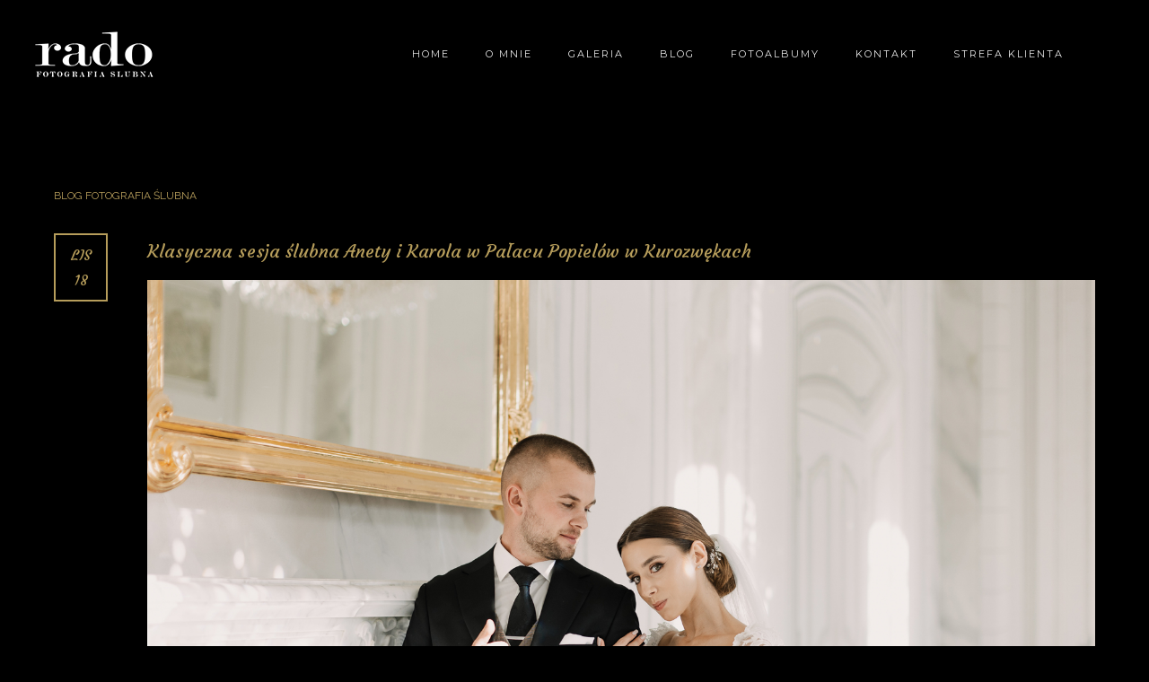

--- FILE ---
content_type: text/plain
request_url: https://www.google-analytics.com/j/collect?v=1&_v=j102&a=1975218085&t=pageview&_s=1&dl=https%3A%2F%2Fradofotografia.pl%2Ftag%2Fsesja-slubna%2F&ul=en-us%40posix&dt=sesja%20%C5%9Blubna%20-%20Rado%20Fotografia%20%C5%9Alubna&sr=1280x720&vp=1280x720&_u=IEBAAEABAAAAACAAI~&jid=1068811232&gjid=1079077140&cid=285191284.1769761042&tid=UA-55191717-1&_gid=911304410.1769761042&_r=1&_slc=1&z=874436994
body_size: -451
content:
2,cG-7QR3NCJWH8